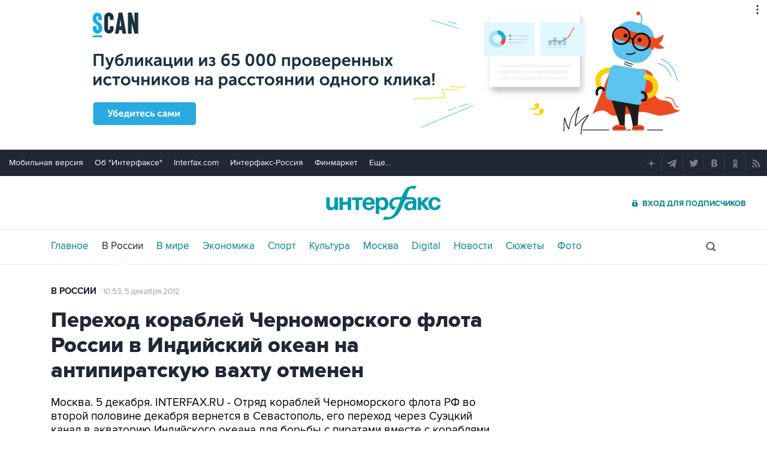

--- FILE ---
content_type: text/html
request_url: https://tns-counter.ru/nc01a**R%3Eundefined*interfax_ru/ru/UTF-8/tmsec=interfax/295336571***
body_size: -73
content:
B8897615696EF7D2X1768880082:B8897615696EF7D2X1768880082